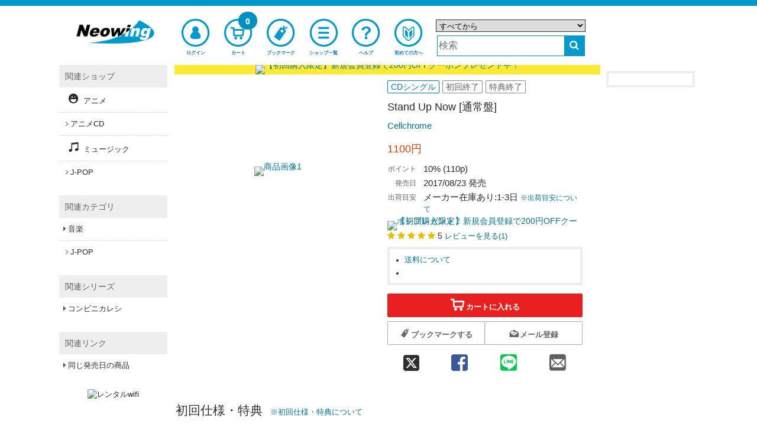

--- FILE ---
content_type: text/html;charset=UTF-8
request_url: https://www.neowing.co.jp/product/JBCZ-6062
body_size: 17988
content:
<!DOCTYPE html>
<!--[if lt IE 7]>      <html lang="ja" class="no-js lt-ie9 lt-ie8 lt-ie7" xmlns:og="http://ogp.me/ns#"> <![endif]-->
<!--[if IE 7]>         <html lang="ja" class="no-js lt-ie9 lt-ie8" xmlns:og="http://ogp.me/ns#"> <![endif]-->
<!--[if IE 8]>         <html lang="ja" class="no-js lt-ie9" xmlns:og="http://ogp.me/ns#"> <![endif]-->
<!--[if gt IE 8]><!--> <html lang="ja" class="no-js" xmlns:og="http://ogp.me/ns#"> <!--<![endif]-->
  <head>
  <meta charset="UTF-8" />
  <meta http-equiv="X-UA-Compatible" content="IE=edge,chrome=1">
  <meta http-equiv="X-UA-Compatible" content="IE=EmulateIE8; IE=EmulateIE9">
  <meta name="apple-itunes-app" content="app-id=1058710869" />
  <meta name="google-play-app" content="app-id=jp.co.neowing.shopping" />

  <link rel="shortcut icon" href="//www.neowing.co.jp/assets/img/neo_favicon.ico" type="image/vnd.microsoft.icon" />
  <link rel="apple-touch-icon-precomposed" href="//www.neowing.co.jp/assets/img/webcrip_neo.png" />

  <title>Stand Up Now [通常盤] Cellchrome CDシングル

 - Neowing</title>

    <link rel="preconnect" href="https://fonts.gstatic.com/" crossorigin>
    <link href='//fonts.googleapis.com/css2?family=Muli&family=Lato:wght@300;400&display=swap' rel='stylesheet'>

    <link rel="stylesheet" type="text/css" href="//www.neowing.co.jp/assets/bundled_neo/neo.css?231013" />
    <!--[if lt IE 9]>
    <link rel="stylesheet" type="text/css" href="//www.neowing.co.jp/assets/css/ie.css" />
    <![endif]-->

    <style type="text/css">
  .cal_list .bx-wrapper .bx-controls-direction a {
    top: 100%;
    margin-top: 0;
    height: 30px;
    width: 17px;
  }
  .cal_list .bx-wrapper .bx-prev {
    background: url(//www.neowing.co.jp/assets/lib/bxslider/images/slider-left.png);
  }
  .cal_list .bx-wrapper .bx-next {
    background: url(//www.neowing.co.jp/assets/lib/bxslider/images/slider-right.png);
  }
    </style>

    <script type="text/javascript" src="//www.neowing.co.jp/assets/bundled_neo/neo.js?241205" charset='utf-8'></script>

    <meta name="viewport" content="width=device-width,initial-scale=1,minimum-scale=1" />
    <meta name="format-detection" content="telephone=no" />


    <meta property="og:site_name" content="CD DVD グッズ 本 通販 オンラインショップ Neowing" />
    <meta property="og:type" content="article" />
    <meta property="og:url" content="https://www.neowing.co.jp/product/JBCZ-6062" />
    <meta property="og:title" content="Stand Up Now [通常盤] Cellchrome CDシングル

" />
    <meta property="og:image" content="//www.neowing.co.jp/pictures/l/11/12/JBCZ-6062.jpg" />
    <meta property="og:description" content="清涼感溢れるボーカル&amp;洗練されたサウンドで2017年ROCKシーンをリフレッシュ! 4ピースバンド&quot;Cellchrome&quot;デビュー! デビュー曲「Stand Up Now」が、注目のメディアミックス作品『コンビニカレシ』のアニメオープニングテーマに大抜擢!" />

    <meta name="description" content="清涼感溢れるボーカル&amp;洗練されたサウンドで2017年ROCKシーンをリフレッシュ! 4ピースバンド&quot;Cellchrome&quot;デビュー! デビュー曲「Stand Up Now」が、注目のメディアミックス作品『コンビニカレシ』のアニメオープニングテーマに大抜擢!" />
    <meta name="title" content="Stand Up Now [通常盤] Cellchrome CDシングル

" />
    <meta name="keywords" content="Stand Up Now,[Regular Edition],Cellchrome,Cellchrome,Cellchrome,コンビニカレシ
" />

    <meta name="twitter:card" content="summary" />
    <meta name="twitter:title" content="Stand Up Now [通常盤] Cellchrome CDシングル

" />
    <meta name="twitter:description" content="清涼感溢れるボーカル&amp;洗練されたサウンドで2017年ROCKシーンをリフレッシュ! 4ピースバンド&quot;Cellchrome&quot;デビュー! デビュー曲「Stand Up Now」が、注目のメディアミックス作品『コンビニカレシ』のアニメオープニングテーマに大抜擢!" />
    <meta name="twitter:image" content="//www.neowing.co.jp/pictures/l/11/12/JBCZ-6062.jpg" />

    <link title="ヘルプ" href="https://www.neowing.co.jp/guide/help/" rel="help" />
    <link title="" href="https://www.neowing.co.jp/products" rel="search" />

    <link rel="alternate" media="handheld" href="http://mobile.neowing.co.jp/g/product/JBCZ-6062" />

    <link href="https://www.neowing.co.jp/product/JBCZ-6062" rel="alternate" hreflang="ja-jp" />
    <link href="https://www.cdjapan.co.jp/product/JBCZ-6062" rel="alternate" hreflang="en-us" />
    <meta http-equiv="Content-Language" content="ja" />

    <link href="https://www.neowing.co.jp/product/JBCZ-6062" rel="canonical" />


    <script type="text/javascript">
      var nwapi = new neowing_api();
      var nwcar = new ProductCarousel();
      var nw_cust_info = undefined;
      var _ukwhost = 'uabizprd.ukw.jp';
      var _ukwq = [];
      var _ukwreq = function() {
        _ukwq.unshift(['_setDisplay', navigator.userAgent.match(/iPhone|Android.+Mobile/i) ? 'sp' : 'pc']);
        _ukwq.unshift(['_setRefURL',document.referrer]);
        _ukwq.unshift(['_setReqURL',location.href]);
        _ukwq.unshift(['_setClient','neowing']);
        var _ukt = document.createElement('script');
        _ukt.type = 'text/javascript';
        _ukt.async = true;
        _ukt.src = '//' + _ukwhost + '/taglog/ukwlg.js';
        var _uks = document.getElementsByTagName('script')[0];
        _uks.parentNode.insertBefore(_ukt,_uks);
      };
    </script>

    <script src="//media.algorecs.com/rrserver/js/2.1/p13n.js"></script>
    <script charset="utf-8" type="text/javascript">
      var nwrr = new RichRelevance('neo', { env : 1 });
    </script>
<script charset="utf-8" type="text/javascript">
  RR.jsonCallback = function() {
    var dt = RR.data.JSON.placements || [];

    for (i = 0; i < 2; i++) {
    if ( !dt[i] ) continue;
    var ld = $('#rrrecom' + (i + 1)).attr('data-loading') || '';
    $.ajax({
      url: '//www.neowing.co.jp/api/rr/1',
      type: 'POST',
      data: {'rcdata' : JSON.stringify(dt[i] || {}), sid : i + 1, rpp : i ? 20 : (window.innerWidth >= 1090 ? 5 : 10), lazy : ld == 'lazy' ? 1 : 0},
      timeout: 30000,
      success: function(ds) {
        if (ds && ds.length) {
          var d = ds.split( "\t" );
          if (d[0]) {
          $('#rrrecom' + d[2]).html(
            '<div id="third-menu-center' + (d[2] == 1 ? '' : d[2]) + '" class="col4 colo cal_list">' +
            '<h4 class="spec-hl">' + d[1] + '</h4>' +
            '<ul class="items item-thumb small" id="detail-recommend-item' + d[2] + '"></ul></div>' + 
            '<div class="rdum" style="height:2.2em;"></div>');
          $('#detail-recommend-item' + d[2]).append(d[0]);
          if (d[2] == 1) {
            $('#rr-side-data').append(d[0]);
            $('#rr-side-title').html(d[1]);
          }
          if ( typeof nwcar !== 'undefined' ) {
            nwcar.put_carousel('#detail-recommend-item' + d[2],{"loop":1,"callback":function(obj) { obj.load_stop = 0;$('.rdum').hide(); }});
          }
          }
        }
      },
      error:  function(req, st) {
        console.log('err:', st);
      }
    });
    }
  };
</script>
<script type="text/javascript">
(function () {
  var _cb = RR.jsonCallback;
  RR.jsonCallback = function() {
    _cb();
    DisplayNewShoppers();
    for (var key in RR.data.JSON.content) {
      if ( RR.data.JSON.content[key]['placement_name'].match(/segment/) ) {
        if ( !RR.data.JSON.content[key]['content_id'] ) continue;
        var p = RR.data.JSON.content[key]['clickthrough_URL'].split("?", 2);
        var p2 = p[1].split("&");
        var newp = [];
        for (var i in p2) {
          if (!(p2[i].match(/^ct=/))) {
            newp.push(p2[i]);
          }
        }
        var nm = RR.data.JSON.content[key]['placement_name'].split(".", 2);
        if (!nm[0] && !nm[1]) { return; }
        var name = nm[1] || nm[0] || '';
        var baseElement = document.createElement("a");
        baseElement.href = 'javascript:void(0)';
        baseElement.setAttribute('class', 'promolink');
        baseElement.setAttribute('data-url', '/campaign/' + RR.data.JSON.content[key]['content_id']);
        baseElement.setAttribute('data-log', p[0] + "?" + newp.join("&"));
        baseElement.setAttribute('style',
          'display:block;line-height:0;text-decoration:none;background-color:#fff');
        var alt_txt = RR.data.JSON.content[key]['title'] || '';
        var imgElement = document.createElement("img");
          imgElement.src = (RR.data.JSON.content[key]['asset_image_URL'] || '').replace('http:','');
          imgElement.title = alt_txt;
          imgElement.alt = alt_txt;
        baseElement.appendChild(imgElement);
        var targetdiv = document.getElementById('eg_' + name);
        if ( targetdiv ) targetdiv.appendChild(baseElement);
      }
    }
  }
}());

  function DisplayNewShoppers() {
    for (var key in RR.data.JSON.content) {
      if ( RR.data.JSON.content[key]['placement_name'].match(/newshoppers/) ) {
        var p = RR.data.JSON.content[key]['clickthrough_URL'].split("?", 2);
        var p2 = p[1].split("&");
        var newp = [];
        for (var i in p2) {
          if (!(p2[i].match(/^ct=/))) {
            newp.push(p2[i]);
          }
        }
        var linkElement = document.createElement("a");
        linkElement.href = RR.data.JSON.content[key]['raw_url'];
        linkElement.setAttribute('onclick',
          "nwrr.log_click('" + p[0] + "?" + newp.join("&") +
          "');ga('send', 'event', 'header-banner-eng-click', 'click', '" +
          RR.data.JSON.content[key]['raw_url'].replace(/'/g,'%27') + "')");
        linkElement.setAttribute('style',
          'display:block;line-height:0;text-decoration:none;background-color:#'
          + ( RR.data.JSON.content[key]['header_color'] || 'fff' ) );
        var alt_txt = RR.data.JSON.content[key]['title'] || '';
        var imgElement = document.createElement("img");
          imgElement.src = (RR.data.JSON.content[key]['asset_image_URL'] || '').replace('http:','');
          imgElement.title = alt_txt;
          imgElement.alt = alt_txt;
        linkElement.appendChild(imgElement);
        var targetdiv = document.getElementById('newshoppers');
        if ( targetdiv ) targetdiv.appendChild(linkElement);
      }
    }
  }
</script>

<!--[if IE 8]>
<style type="text/css">
.mfp-content {
  width: 60% !important;
}
.mfp-figure:after {
  width: 0px;
  height: 0px;
}
</style>
<![endif]-->
<style>
#subcart {
  position: fixed;
  display: block;
  background-color: rgb(255 255 255 / 0.75);
  border: 1px solid #999999;
  padding: .5em .3em;
  z-index: 999;
}
#subcart.subcpc {
  width: 162px;
  right: 0;
}
#subcart.subcmb {
  width: 90%;
  max-width: 640px;
  height: auto;
  bottom: 0;
  left: 50%;
  transform: translateX(-50%);
}
#subcart.subcpc button {
  font-size: .85em;
}
#subcart.subcmb button {
  font-size: 1.5em;
}
#subcart .sctprc {
  color: #E82020;
  text-align: right;
}
#subcart .buttons {
  width: 100%;
  margin: .5em 0 0 0;
}
#subcart button {
  width: 100%;
  height: 24px;
  padding: 0;
  -webkit-border-radius: 2px;
  -moz-border-radius: 2px;
  border-radius: 2px;
}
#subcart .sub-buttons {
  margin-top: .5em;
}
</style>
<style type="text/css">
#zoom-elements {
  position: absolute;
  top: 50%;
  left: 50%;
  transform: translate(-50%, -50%);
  z-index: 7777;
}
#zoom-controls {
  position: relative;
  width: 50%;
  max-width: 15em;
  display: block;
  margin: 0 auto;
  text-align: center;
  background: rgba(255, 255, 255, 0.8);
  padding: 5px;
  border-radius: 3px;
}
#zoom-controls button {
  display: inline-block;
  text-align: center;
  margin: 0 3px;
  font-size: large;
  font-weight: bold;
  width: 25%;
}
#zoom-controls button#reset-scale {
  font-weight: normal;
  text-align:center;
  width: 15%;
}
#zoom-controls button#reset-scale i {
  font-size: medium;
}
#image-container {
  position: relative;
  overflow: hidden;
}
#zoomed-image {
  position: absolute;
  top: 50%;
  left: 50%;
  transform: translate(-50%, -50%);
  transform-origin: 50% 50%;
}
button.mfp-arrow-left:before {
    border-right-color: #333;
}
button.mfp-arrow-right:before {
    border-left-color: #333;
}
</style>
<script>
$(function() {
   modal_js('production');
});
  $(function(){

  var cb = {
    done: function(total) {
      var doc;
      var url = 'https://www.neowing.co.jp/guide/intro/point';

      var coupon_price = 0;
      var next_line = 0;
      var base_price = 0;
      var next_coupon_price = 0;

      var campaign_flg = 0;
      var campaign_add_point = 0;
      var campaign_base_price = 0;
      var campaign_comment = '';
      var campaign_multipl = 1;
      if( total >= 30000 ) {
        coupon_price = ( 500 * campaign_multipl ) + campaign_add_point;
        base_price = 30000;
        next_line = 0;
        next_coupon_price = 0;
      }
      else if( total >= 20000 ) {
        coupon_price = ( 400 * campaign_multipl ) + campaign_add_point;
        next_line = 30000;
        base_price = 20000;
        next_coupon_price = ( 500 * campaign_multipl ) + campaign_add_point;
      }
      else if( total >= 10000 ) {
        coupon_price = ( 300 * campaign_multipl ) + campaign_add_point;
        next_line = 20000;
        base_price = 10000;
        next_coupon_price = ( 400 * campaign_multipl ) + campaign_add_point;
      }
      else if( total >= 5000 ) {
        coupon_price = 200 * campaign_multipl;
        next_line = 10000;
        base_price = 0;
        next_coupon_price = ( 300 * campaign_multipl ) + campaign_add_point;
      }

      var doc = '';
      doc += campaign_comment;

      if( next_line > 0 ) {
        doc += 'あと' + ( next_line - total ) + '円以上で' + next_coupon_price + '円分の<a href="' + url + '" target="_blank">ボーナスポイント</a>';
      }
      if (doc != '') {
        $('#point_msg').html(doc);
      } else {
        $('#point_msg').css({display: 'none'});
      }

      $(document).on('click', '.promolink', function(e) {
        e.preventDefault();
        var url = $(this).attr('data-url');
        var log = $(this).attr('data-log');
        if ( !url ) return;
        if ( log ) nwrr.log_click(log);
        $.get(
          url,
          function(data){
            var src = $('#modal_content', $(data)).css({
              'margin': '0 auto',
              'padding': '1em',
              'width': '80%',
              'background-color': '#ffffff'
            });
            $.magnificPopup.open({
              items: {
                src: src,
                type: 'inline'
              }
            });
          }
        );
      });
    }
  };
  nwapi.amountCart(cb);

  });

  _ukwq = [];
  _ukwq.push(['_setItem','JBCZ-6062']);
  _ukwq.push(['_sendProductLog']);
</script>
    <script>
      nwrr.func.push(function(r3c){
        r3c.addPlacementType('item_page.r01');
        r3c.addPlacementType('item_page.r02');
        r3c.addCategoryHintId('UA-01');
        var R3_ITEM = new r3_item();
        R3_ITEM.setId('JBCZ-6062');
        r3c.addPlacementType('item_page.newshoppers');
        r3c.addPlacementType('item_page.segment01');
        r3c.addPlacementType('item_page.segment02');
      });
    </script>

    <script type="text/javascript">
      $(function(){
        moment.locale('ja');
        neowing_init();

        var cb = {
          done: function(v) {
            if ( v == true ) {
              $('.js-service-name').text('会員サービス');
              $('#header .top-menu-cust>a, #header .top-menu-cust>div').append(
                '<div class="menu-badge"><i class="fa fa-check" style="color:#FFF;font-size:0.8em;"></i></div>'
              );
              var licb = {
                done: function(data) {
                  if ( data && data['result'] == 'YES' ) {
                    $('#cust-info-name').text(
                      data.name1 + ' ' + data.name2
                    );
                    $('#cust-info-point').text(data.having_point);
                    nw_cust_info = data;
                    if (!Cookies.get('__stid') && data.id) {
                      Cookies.set('__stid', data.id, {expires:3});
                    }
                    if (!Cookies.get('__sthid') && data.customer_id_hash) {
                      Cookies.set('__sthid', data.customer_id_hash, {expires:3});
                    }
                    if (!data['cookie_agreement']) {
                      var modal = new nwModal('js-modal-cookie-agreement');
                      modal.open();
                    }
                  }
                  nwrr.rich_req(data);
                  _ukw_req();
                },
                fail: function(e) {
                  if (Cookies.get('__stid')) {
                    Cookies.remove('__stid');
                  }
                  nwrr.rich_req();
                  _ukw_req();
                }
              };
              nwapi.callLoginInfo(licb);
            } else {
              nwrr.rich_req();
              _ukw_req();
            }
          },
          fail: function(e) {
            if (Cookies.get('__stid')) {
              Cookies.remove('__stid');
            }
            nwrr.rich_req();
            _ukw_req();
          }
        };
        nwapi.isLogin(cb);

        var cccb = {
          done: function(val) {
            $('.js-cart-count').text(val);
          }
        };
        nwapi.countCart(cccb);

        var nwshr = new neowing_share_button({ hashtags: 'neowing' });

        $('#js-modal-cookie-agreement-do').on('click', function(e){
          e.preventDefault();
          var $f = $(this).parent();
          $('#js-modal-cookie-agreement').hide();
          var appcb = {
            done: function(data) {
              console.log(data);
            },
            data: $f.serialize()  
          };
          nwapi.agree_cookie(appcb);
        });
      });

      function _ukw_req() {
        if ( !_ukwq.length ) return;
        if ( nw_cust_info && nw_cust_info["customer_id_hash"] ) {
          _ukwq.unshift(['_setLoginID', nw_cust_info["customer_id_hash"]]);
        }
        _ukwreq();
      }
    </script>
<script>(function(w,d,s,l,i){w[l]=w[l]||[];w[l].push({'gtm.start':
new Date().getTime(),event:'gtm.js'});var f=d.getElementsByTagName(s)[0],
j=d.createElement(s),dl=l!='dataLayer'?'&l='+l:'';j.async=true;j.src=
'https://www.googletagmanager.com/gtm.js?id='+i+dl;f.parentNode.insertBefore(j,f);
})(window,document,'script','dataLayer','GTM-PH8N5FR');</script>

    <script type="text/javascript">
      (function(i,s,o,g,r,a,m){i['GoogleAnalyticsObject']=r;i[r]=i[r]||function(){
      (i[r].q=i[r].q||[]).push(arguments)},i[r].l=1*new Date();a=s.createElement(o),
      m=s.getElementsByTagName(o)[0];a.async=1;a.src=g;m.parentNode.insertBefore(a,m)

      })(window,document,'script','//www.google-analytics.com/analytics.js','ga');
      ga('create', 'UA-216925-1', 'neowing.co.jp', {'useAmpClientId': true});
      ga('require', 'displayfeatures');
      ga('require', 'linkid', 'linkid.js');
      ga('require', 'ecommerce', 'ecommerce.js');
      ga('send', 'pageview');

      if (document.referrer.match(/google\.(com|co\.jp)/gi) && document.referrer.match(/cd/gi)) {
        var myString = document.referrer;
        var r        = myString.match(/cd=(.*?)&/);
        var rank     = parseInt(r[1]);
        var kw       = myString.match(/q=(.*?)&/);
        if (kw[1].length > 0) {
          var keyWord  = decodeURI(kw[1]);
        } else {
          keyWord = "(not provided)";
        }
        var p        = document.location.pathname;
        ga('send', 'event', 'RankTracker', keyWord, p, rank, true);
      }

      $(function() {
         var self_host = new URI(location.href).host();
         $("a").on('click', function(e) {
            var ev_category = $(this).attr('data-ga-event');
            var href = $(this).attr('href');
            var url = new URI(href);
            var host = url.host();
            if( host.length > 0 && self_host == host ) {
                href = url.path();
                if( url.query() ) {
                   href = href + '?' + url.query();
                }
            }
            if( ev_category ) {
              ga('send', 'event', ev_category, 'click', href);
            }
            if (href != '#') {
              ga('send', 'event', 'linkclick', 'click', href);
            }
         });
         $("button:submit").click(function(e) {
             var ev_name = $(this).attr('data-ga-event');
            if ( ev_name ) {
              ga('send', 'event', 'submit', ev_name);
            }
         });
      });
    </script>
  </head>
  <body>
  <!--[if lt IE 7]>
      <p class="chromeframe">You are using an <strong>outdated</strong> browser. Please <a href="https://browsehappy.com/">upgrade your browser</a> or <a href="https://www.google.com/chromeframe/?redirect=true">activate Google Chrome Frame</a> to improve your experience.</p>
  <![endif]-->
  <script type="text/javascript">
    $.smartbanner({
      title: 'Neowingアプリ',
      author: 'Neowing',
      price: '無料',
      appStoreLanguage: 'jp',
      inGooglePlay: 'In Google Play',
      url: null,
      button: '表示',
      daysHidden: 30,
      daysReminder: 90,
    });
  </script>
<noscript><iframe src="https://www.googletagmanager.com/ns.html?id=GTM-PH8N5FR"
height="0" width="0" style="display:none;visibility:hidden"></iframe></noscript>
  <div id="wrap">
<div id="header-wrap">
  <header id="header" class="">

    <div class="wide-header">
      <div class="header-top">
        <div class="logo">
          <a href="https://www.neowing.co.jp/" rel="home"><img src="//www.neowing.co.jp/assets/img/logo_neo.png" alt="Neowing(ネオ・ウィング)" /></a>
        </div>
      </div>

      <nav class="header-nav">
        <ul class="top-menu">
          <li class="top-menu-cust">
            <a href="https://www.neowing.co.jp/z/my/" class="open-customer-service" style="position:relative;" data-ga-event="header-login">
              <i class="icon-nw-kaiin-02"></i>
              <span class="js-service-name">ログイン</span>
            </a>
          </li>
          <li class="top-menu-cart">
            <a href="https://www.neowing.co.jp/z/shopping_cart/" style="position:relative;" data-ga-event="header-cart">
              <i class="icon-nw-cart-02"></i>
              <span>カート</span>
              <div class="menu-badge js-cart-count">0</div>
            </a>
          </li>
          <li class="top-menu-clip">
            <a href="https://www.neowing.co.jp/z/my/list/items/" data-ga-event="header-bookmark">
              <i class="icon-nw-bookmark-02-1"></i>
              <span>ブックマーク</span>
            </a>
          </li>
          <li class="top-menu-shop">
            <a href="https://www.neowing.co.jp/shop/" data-ga-event="header-shoplist">
              <i class="icon-nw-list"></i>
              <span>ショップ一覧</span>
            </a>
          </li>
          <li class="top-menu-help">
            <a href="https://www.neowing.co.jp/guide/help/" data-ga-event="header-help">
              <i class="icon-nw-biginner"></i>
              <span>ヘルプ</span>
            </a>
          </li>
          <li class="top-menu-begin">
            <a href="https://www.neowing.co.jp/guide/intro/" data-ga-event="header-guide">
              <i class="icon-nw-biginner-00"></i>
              <span>初めての方へ</span>
            </a>
          </li>
        </ul>
      </nav>

      <div class="header-search" role="search">
        <form action="https://www.neowing.co.jp/searchuni" mehtod="get" id="suggester">
          <div class="hrow">
            <select name="term.media_format" id="ussel" class="qtype">
              <option value="" selected>すべてから</option>
              <option value="person_series">アーティスト/シリーズリスト</option>
              <option value="CMS">特集</option>
              <option value="cd">すべてのCD</option>
              <option value="cdnomaxi">CDアルバム</option>
              <option value="cdmaxi">CDシングル</option>
              <option value="vinyl">アナログ盤</option>
              <option value="video">すべての映像</option>
              <option value="DVD">DVD</option>
              <option value="bluray">Blu-ray</option>
              <option value="GOODS">グッズ/雑貨</option>
              <option value="game">ゲーム</option>
              <option value="BOOK">本/雑誌</option>
              <option value="APPAREL">アパレル</option>
            </select>
          </div>
          <div class="hrow">
            <div class="hcol sc_inp"><input type="text" name="q" value="" class="q" placeholder="検索" id="unsch" /></div>
            <div class="hcol sc_btn"><button type="submit" class="search-button" aria-label="検索する"><i class="fa fa-search"></i></button></div>
          </div>
        </form>
      </div>
<script>
  $(function() {
    let domain = document.domain;
    var options = {
        site: 'neowing',
        url: 'https://s3bizprd.ukw.jp/qsuggest/v1d/neowing/',
        develop: 0,
        params: {
          dr_category: 2,
          dr_shop: 1,
          dr_brand: 1,
          dr_productname: 2,
          mr_category: 1,
          mr_brand: 1,
          rows: 10,
          history: 'on'
        },
        delay: 300
    };
    var uobj = $('#unsch').unSuggest(options);
    var uobj2 = $('#unsch2').unSuggest(options);
  });
</script>
    </div>

    <div id="window-customer-service">
      <div class="window-customer-service-on">
        <div class="cust-info">
          <div>
            <b id="cust-info-name"></b>さん こんにちは
          </div>
          <div>
            Neowingポイント <b class="font-red"><b id="cust-info-point"></b>pt</b>
          </div>
        </div>

        <ul class="customer-service-menu">
          <li>
            <a href="https://www.neowing.co.jp/z/my/order/">
              <i class="icon-nw-rireki"></i>
              <span>注文履歴</span>
            </a>
          </li>
          <li>
            <a href="https://www.neowing.co.jp/z/my/account/">
              <i class="icon-nw-kaiin"></i>
              <span>アカウント情報</span>
            </a>
          </li>
          <li>
            <a href="https://www.neowing.co.jp/z/my/account/point/">
              <i class="icon-nw-point"></i>
              <span>ポイント</span>
            </a>
          </li>
          <li>
            <a href="https://www.neowing.co.jp/z/my/mail/">
              <i class="icon-nw-mail-02-1"></i>
              <span>メール設定</span>
            </a>
          </li>
        </ul>

        <div class="customer-service-my-top">
          <a href="https://www.neowing.co.jp/z/my/">会員サービスTOPへ</a>
        </div>

        <form action="https://www.neowing.co.jp/z/logout" method="post" class="customer-service-logout">
          <input type="hidden" name="next" value="/product/JBCZ-6062" />
          <button type="submit" class="btn blue">ログアウト</button>
        </form>
      </div>
      <a href="#" class="wc-close"></a>
    </div>

    <div class="small-header">
      <div class="header-pannel">
        <div class="logo">
          <a href="https://www.neowing.co.jp/" rel="home"><img src="//www.neowing.co.jp/assets/img/logo_neo.png" alt="Neowing(ネオ・ウィング)" /></a>
        </div>
        <div class="header-pannel-menu">
          <a href="https://www.neowing.co.jp/guide/intro/">
            <i class="icon-nw-biginer"></i>
            <span>初めての方へ</span>
          </a>
        </div>
        <div class="header-pannel-menu">
          <a href="https://www.neowing.co.jp/guide/help/">
            <i class="fa fa-question"></i>
            <span>ヘルプ</span>
          </a>
        </div>
      </div>
    </div>

    <div id="sp-menu">
      <ul class="bottom-menu">
        <li class="top-menu-cust">
          <div class="open-customer-service" style="position:relative;">
            <i class="icon-nw-kaiin"></i>
            <span class="js-service-name">ログイン</span>
          </div>
        </li>
        <li class="">
          <a href="https://www.neowing.co.jp/z/shopping_cart/" style="position:relative;">
            <i class="icon-nw-cart"></i>
            <span>カート</span>
            <div class="menu-badge js-cart-count">0</div>
          </a>
        </li>
        <li class="">
          <a href="https://www.neowing.co.jp/z/my/list/items/">
            <i class="icon-nw-bookmark-01"></i>
            <span>ブックマーク</span>
          </a>
        </li>
        <li class="">
          <a href="https://www.neowing.co.jp/shop/">
            <i class="fa fa-bars"></i>
            <span>ショップ一覧</span>
          </a>
        </li>
        <li class="">
          <div class="js-sp-open-search">
            <i class="fa fa-search"></i>
            <span>商品検索</span>
          </div>
        </li>
      </ul>
    </div>
  </header>
</div>
<div itemscope itemtype="http://schema.org/Product">
<div id="container">
  <section id="content">
    <div class="content_header" id="newshoppers"></div>

<div class="row sdw">
  <div class="col2 colo">
    <div id="recs-sp-msg-container">
    <ul id="prod-thumb" class="prod-thumb js-gallery2">
      <li>
        <div class="product_large_thumb">
          <a href="//www.neowing.co.jp/pictures/l/11/12/JBCZ-6062.jpg?v=1"><img src="//www.neowing.co.jp/pictures/l/11/12/JBCZ-6062.jpg?v=1" itemprop="image" alt="商品画像1" /></a>
        </div>
      </li>
    </ul>
<div id="zoom-elements" style="display:none;">
  <div id="zoom-controls">
    <button id="zoom-in" type="button">+</button>
    <button id="reset-scale" type="button"><i class="fa fa-repeat"></i></button>
    <button id="zoom-out" type="button">-</button>
  </div>
  <div id="image-container">
    <img id="zoomed-image" src="" alt="拡大画像">
  </div>
</div>
    </div>


  </div>

  <div class="col2">
    <div class="product_info">
      <span class="label blue media">CDシングル
</span>
      <span class="label">初回終了</span>

      <span class="label">特典終了</span>


      <h1><span itemprop="name">Stand Up Now [通常盤]</span></h1>
      <h3 class="person"><a href="https://www.neowing.co.jp/person/700786521">Cellchrome</a></h3>

      <div itemprop="offers" itemscope itemtype="http://schema.org/Offer">
        <meta itemprop="url" content="https://www.neowing.co.jp/product/JBCZ-6062" />
      <div id="pl_JBCZ-6062" class="price-info">
        <div class="price"> <meta itemprop="priceCurrency" content="JPY" />
    <span itemprop="price" content="1100" class="price-jp-yen">1100円</span>
</div>
      </div>

      </div>

      <table class="basic-info">
        <tr class="point">
          <th class="point-label">ポイント</th>
          <td class="point-num">10% (110p)
          </td>
        </tr>
        <tr>
          <th>発売日</th>
          <td><span itemprop="releaseDate">2017/08/23 発売</span>
</td>
        </tr>
        <tr>
          <th>出荷目安</th>
          <td>  メーカー在庫あり:1-3日
 <a href="https://www.neowing.co.jp/guide/help/delivery/ship_date" id="send-status-popup" style="font-size:0.8em;" target="_blank">※出荷目安について</a><br></td>
        </tr>

      </table>

      <div class="detail-notice">
      </div>

      <div id="eg_segment01" style="margin-top:.5em;" onclick=""></div>


      <div class="rating neo" itemprop="aggregateRating" itemscope itemtype="http://schema.org/AggregateRating">
        <span class="rating-star">
          <i class="fa fa-star"></i>
          <i class="fa fa-star"></i>
          <i class="fa fa-star"></i>
          <i class="fa fa-star"></i>
          <i class="fa fa-star"></i>
          <span class="average" itemprop="ratingValue">5</span>
        </span>
        <a class="see" href="#customer-review">レビューを見る(<span class="count" itemprop="ratingCount">1</span>)</a>
      </div>




      <div class="detail-info">
        <ul>
          <li><a href="https://www.neowing.co.jp/guide/help/delivery/shipping" data-ga-event="detail-shipping" target="_blank">送料について</a></li>
          <li id="point_msg"></li>
        </ul>
      </div>

      <div id="eg_segment02" onclick=""></div>

      <div class="buttons ec-button" id="js-scroll-fix" data-title="Stand Up Now [通常盤] Cellchrome CD">
        <form action="https://www.neowing.co.jp/z/shopping_cart/" method="post" class="cart-form js-add-cart">
          <input type="hidden" name="prodkey" value="JBCZ-6062" />
          <button type="submit" class="btn small red">
            <i class="icon-nw-cart"></i>
            <span>カートに入れる</span>
          </button>
        </form>

        <div class="sub-buttons" data-title="Stand Up Now [通常盤] Cellchrome CD">
          <form action="" method="post" class="clip-form js-add-clip">
            <input type="hidden" name="prodkey" value="JBCZ-6062" />
            <button type="submit" class="btn small white">
              <i class="icon-nw-bookmark-01"></i>
              <span>ブックマークする</span>
            </button>
          </form>
          <form action="" class="mail-form js-add-mail" id="mail_reg">
            <button type="submit" class="btn small white" style="border-left: 1px solid #EEE;">
              <i class="icon-nw-mail-02"></i>
              <span>メール登録</span>
            </button>
          </form>
        </div>
      </div>

    <div class="share-buttons">
      <a class="x js-share-twitter" href="" aria-label="twitter 共有"><i class="icon-2x icon-nw-x" style="font-size:1.1em;vertical-align:bottom;"></i></a>
      <a class="facebook js-share-facebook" href="" aria-label="facebook 共有"><i class="icon-2x icon-nw-facebook"></i></a>
      <a class="line js-share-line" href="" aria-label="line 共有"><i class="icon-2x icon-nw-LINE"></i></a>
      <a class="mail js-share-mail" href="" aria-label="mail 共有"><i class="icon-2x icon-nw-mail"></i></a>
    </div>

    </div>
  </div>
</div>

<div class="row sdw">
  <h3 class="spec-hl" style="display:inline-block;margin:2px">初回仕様・特典</h3>
  <span style="padding-left:.5em;display:inline-block;font-size:small"><a href="https://www.neowing.co.jp/guide/help/order/external_bonus" target="_blank">※初回仕様・特典について</a></span>
  <div class="col4">
  <table class="prod-spec">
    <tr>
      <th style="width:8em;">初回仕様</th>
      <td>
        <s>特典DVD(「Stand Up Now」MUSIC VIDEO&amp;メイキング収録)付き、スリーブケース仕様</s>
        <span class="label">終了</span>
      </td>
    </tr>

      <tr>
        <th style="width:8em;">外付け特典</th>
        <td>
            <s>L判ブロマイド (Cellchrome絵柄) (Neowingオリジナル特典)</s>
            <span class="label">終了</span>
            <br />
        </td>
      </tr>
  </table>

     <div class="add-image"><a href="//www.neowing.co.jp/pictures/l/11/12/JBCZ-6062_EX1.jpg?v=1" class="js-popup-image"><img src="//www.neowing.co.jp/pictures/m/11/12/JBCZ-6062_EX1.jpg?v=1" alt="特典画像サンプル1" /></a></div>
   </div>
</div>

<div class="row sdw">
  <h3 class="spec-hl">同じタイトルの商品</h3>
  <div class="col4 colo">
    <ul id="title_group" class="item-thumb small no-button no-spec nobutton">
        <li class="item" itemscope itemtype="http://schema.org/Offer">
    <a class="item-wrap" href="https://www.neowing.co.jp/product/JBCZ-6063" itemprop="url" data-ga-event="item_same_title">
              <div class="thumbnail">
        <span>      <img src="//www.neowing.co.jp/pictures/s/11/13/JBCZ-6063.jpg?v=1" itemprop="image" alt="" />
</span>
        </div>

            <div class="item-header">

        <div class="title">
          <span class="label blue media">CDシングル</span>
          <span class="title-text" itemprop="name">Stand Up Now [CD+DVD/コンビニカレシ盤]</span>
        </div>
        <i class="artist">Cellchrome</i>
      </div>

      <div class="item-body">
        <div class="spec">
          <div class="price">
             <meta itemprop="priceCurrency" content="JPY" />
    <span itemprop="price" content="1650" class="price-jp-yen">1650円</span>

          </div>

          <ul class="spec-list">
             <li class="rel">
               <span>2017/08/23 発売</span>

             </li>
             <li>
              &nbsp;
             </li>
             <li class="status">
                 メーカー在庫あり:1-3日

             </li>
          </ul>

          <div class="special">
          </div>
        </div>
      </div>

    </a>
    <div class="item-wrap prodbutton" style="padding:0 0 10px;">
  <div class="item-body">
    <div style="height:2.9em;">
    <div class="buttons" data-title="Stand Up Now [CD+DVD/コンビニカレシ盤] Cellchrome CD">
      <form action="https://www.neowing.co.jp/z/shopping_cart/" method="post" class="cart-form js-add-cart">
        <input type="hidden" name="prodkey" value="JBCZ-6063" />
        <button type="submit" class="btn small red" title="カートに入れる">
          <i class="icon-nw-cart"></i>
        </button>
      </form>
      <form action="https://www.neowing.co.jp/z/shopping_cart/" method="post" class="clip-form js-add-clip">
        <input type="hidden" name="prodkey" value="JBCZ-6063" />
        <button type="submit" class="btn small white" title="ブックマークする">
          <i class="icon-nw-bookmark-01"></i>
        </button>
      </form>
    </div>
    </div>
  </div>
</div>

    </li>

    </ul>
  </div>
</div>


<div class="row sdw" id="rrrecom1"></div>

<div class="row sdw">
  <h3 class="spec-hl">仕様</h3>
  <div class="col2">
    <table class="prod-spec">
      <tr><th>商品番号</th><td>JBCZ-6062</td></tr>
      <tr>
        <th>JAN/ISBN</th>
        <td><span itemprop="gtin13" content="4560109085040">4560109085040</span></td></tr>
      <tr>
        <th>メディア</th>
        <td>
          CD
        </td>
      </tr>


    </table>
  </div>


  <div class="col2">
    <table class="prod-spec">
    <tr>
      <th>収録時間</th>
      <td>
        6分
      </td>
    </tr>
    </table>
  </div>

  <div class="col4">

  </div>
</div>


<div class="row sdw">
  <h3 class="spec-hl">
アーティスト/キャスト
  </h3>
  <div class="col4">
  <ul class="word-list">
    <li>
    <a href="https://www.neowing.co.jp/person/700786521" class="person-name"><i>Cellchrome</i></a>
    </li>
  </ul>
  </div>
</div>

<div class="row sdw">
  <h3 class="spec-hl">商品説明</h3>
  <div class="col4">
  <div class="description" itemprop="description">
  清涼感溢れるボーカル&amp;洗練されたサウンドで2017年ROCKシーンをリフレッシュ! 4ピースバンド&quot;Cellchrome&quot;デビュー! デビュー曲「Stand Up Now」が、注目のメディアミックス作品『コンビニカレシ』のアニメオープニングテーマに大抜擢!
  </div>


  </div>
</div>




<div class="row sdw">
  <div class="col4">
  <h3 class="spec-hl">関連記事</h3>
  <ul class="list-thumb js-article-list" data-param="term.dir=content%2Fcampaign%2Ccontent%2Ffeature%2Ccontent%2Finterview%2Ccontent%2Ftokuten&term.tags=%23JBCZ-6062%2C%24UA%2C%24UA-01%2C%25series_id%3A4951%2C%25list_id%3Aconvenikare%2C%25list_id%3Aspringsale1803%2C%25list_id%3Awith_extra_bonus%2C%25person_code%3A700786521&rpp=5"></ul>
  </div>
</div>

<div class="row sdw">
  <h3 class="spec-hl">収録内容</h3>

  <div class="col4 colo">
  


    <table class="tracklist">
      <tr>
        <td class="track-no">1</td>
        <td class="track-title">Stand Up Now </td>
      </tr>
      <tr>
        <td class="track-no">2</td>
        <td class="track-title">120% ～BOOM BOOM SUMMER～ </td>
      </tr>
    </table>

  </div>
</div>

<div class="row sdw" id="rrrecom2"></div>

<div class="row sdw">
  <div class="col4 colo">
  <h4 class="spec-hl">コンビニカレシ関連商品</h4>
  <ul class="item-thumb small js-item-list" data-param="term.series_id=4951&rpp=5&order=popular&term.prodkey=-JBCZ-6062&noid=1&cc=1"></ul>
  <div class="seemore">
    <a href="https://www.neowing.co.jp/series/4951" class="seemore">一覧を見る</a>
  </div>
  </div>
</div>

<div class="row sdw">
  <div class="col4 colo">
  <h4 class="spec-hl">Cellchrome関連商品</h4>
  <ul class="item-thumb small js-item-list" data-param="term.person_code=700786521&rpp=5&order=popular&term.prodkey=-JBCZ-6062&noid=1&cc=2"></ul>
  <div class="seemore">
    <a href="https://www.neowing.co.jp/person/700786521" class="seemore">一覧を見る</a>
  </div>
  </div>
</div>

<div class="row sdw" id="customer-review">
  <div class="col4">
  <h4 class="hl">カスタマーレビュー</h4>
    <div>
      <a href="https://www.neowing.co.jp/product/JBCZ-6062/write_review" class="write-review btn blue"><i class="fa fa-pencil-square-o"></i> レビューを書く</a>
    </div>
    <div style="margin:.5em 0 1em 0;"><a href="https://www.neowing.co.jp/campaign/review_camp">※レビューを書いてポイントゲット!</a></div>

      <article class="preview" itemprop="review" itemscope itemtype="http://schema.org/Review">
    <header>
      <span class="summary" itemprop="name">聴いて！</span>
      <span class="rating-star">
        <i class="fa fa-star"></i>
        <i class="fa fa-star"></i>
        <i class="fa fa-star"></i>
        <i class="fa fa-star"></i>
        <i class="fa fa-star"></i>
      </span>
      <span itemprop="reviewRating" itemscope itemtype="http://schema.org/Rating"><span class="rating" itemprop="ratingValue">5</span></span>
    </header>

    <p class="description" itemprop="reviewBody" style="word-wrap:break-word;white-space:pre-wrap;">とにかく、Cellchromeを聴いてほしい！
2018年1月～名探偵コナンのOPを担当しているので、セルクロの知名度はある程度は上がったとは思う。
そんな今だからこそ、デビュー曲の「Stand Up Now」と2ndシングルの「Don&#39;t Let Me Down」を聴いてほしい。
表題曲はバンドメンバーの作曲ではないが、キャッチーな楽曲、爽やかな歌声が病み付きになること間違いなし。
ゴリゴリのRockではないので、耳に馴染みやすいサウンドは、聴く場面を選ばない。</p>

    <div class="rev_ref"><span><input type="button" class="btn small white" data-pk="JBCZ-6062" data-seq="1" style="color:#666;font-size:.7em;border-radius:4px;" value="参考になった"></span><span style="margin-left:.6em;padding:0 .3em;"></span></div>

    <footer>
      <span itemprop="datePublished" content="2018-01-27" datetime="2018-01-27" style="padding-right:.5em;">2018/01/27</span>
      <span itemprop="author" itemscope itemtype="http://schema.org/Person"><span itemprop="name"><a href="https://www.neowing.co.jp/product/review/?pk=JBCZ-6062&amp;m=1&amp;s=1">[KP]</a></span></span>
    </footer>
  </article>

  </div>
</div>

<div class="row sdw">
  <div class="col4">
  <ul class="small-breadcrumb" style="margin:0;padding:2px;">
    <li><a href="https://www.neowing.co.jp/">Neowing</a></li>
    <li>
      <i class="icon-nw-anime"></i>
      <a href="https://www.neowing.co.jp/products?term.shop=anime">アニメ</a>
    </li>
    <li>
      <i class="icon-nw-anime/animecd"></i>
      <a href="https://www.neowing.co.jp/products?term.shop=anime%2Fanimecd">アニメCD</a>
    </li>
  </ul>
  <ul class="small-breadcrumb" style="margin:0;padding:2px;">
    <li><a href="https://www.neowing.co.jp/">Neowing</a></li>
    <li>
      <i class="icon-nw-music"></i>
      <a href="https://www.neowing.co.jp/products?term.shop=music">ミュージック</a>
    </li>
    <li>
      <i class="icon-nw-music/j-pop"></i>
      <a href="https://www.neowing.co.jp/products?term.shop=music%2Fj-pop">J-POP</a>
    </li>
  </ul>
  </div>
</div>

<div id="js-modal-add-cart" class="nw-modal">
  <div class="nw-modal-wrap">
    <div id="nw-cart-modal" class="nw-modal-body js-modal-add-cart-close">
      <h3></h3>
      <p class="nw-modal-msg"><img src="//www.neowing.co.jp/assets/img/ajax-loader.gif" /></p>
    </div>
    <div class="nw-modal-footer">
      <a href="https://www.neowing.co.jp/z/shopping_cart/" class="btn red nw-modal-cart">カートへ進む</a>
    </div>
    <div id="add_to_cart_page_r01" class="nw-modal-middle"></div>
    <a href="#" class="nw-modal-close" title="閉じる"></a>
  </div>
  <span class="js-dialogue-closer">close</span>
</div>


<div id="js-modal-clip" class="nw-modal">
  <div class="nw-modal-wrap">
    <div class="nw-modal-symbol js-modal-clip-close">
      <i class="icon-nw-bookmark-02-1"></i>
    </div>
    <div class="nw-modal-body">
      <h3 class="js-modal-clip-close"></h3>
      <p class="nw-modal-msg"><img src="//www.neowing.co.jp/assets/img/ajax-loader.gif" /></p>
    </div>
    <div class="nw-modal-footer">
      <a href="https://www.neowing.co.jp/z/my/list/items/" class="btn red">ブックマーク一覧を見る</a>
    </div>
    <a href="#" class="nw-modal-close" title="閉じる"></a>
  </div>
  <span class="js-dialogue-closer">close</span>
</div>

<div id="js-modal-add-cart2" class="nw-bar">
  <div class="nw-modal-wrap">
    <div class="nw-modal-body js-modal-add-cart2-close">
      <h3></h3>
      <p class="nw-modal-msg"><img src="//www.neowing.co.jp/assets/img/ajax-loader.gif" /></p>
    </div>
    <div class="nw-modal-footer">
      <a href="https://www.neowing.co.jp/z/shopping_cart/" class="btn red nw-modal-cart">カートへ進む</a>
    </div>
    <a href="#" class="nw-modal-close" title="閉じる"></a>
  </div>
  <span class="js-dialogue-closer">close</span>
</div>

<div id="js-modal-nice" class="nw-modal" style="font-size:109%">
  <div class="nw-modal-wrap">
  <div class="nw-modal-body"></div>
  <div class="nw-modal-footer">
    <p class="font-red">ログインの必要があります <a href="https://www.neowing.co.jp/z/login/precious?next=%2Fproduct%2FJBCZ-6062" class="btn blue"><span style="font-size:130%">ログインする</span></a></p>
  </div>
  <a href="#" class="nw-modal-close" title="close"></a>
  </div>
  <span class="js-dialogue-closer">閉じる</span>
</div>

<div id="js-modal-mail" class="nw-modal">
  <div class="nw-modal-wrap">
    <div class="nw-modal-symbol js-modal-mail-close">
      <i class="icon-nw-mail-02"></i>
    </div>
    <div class="nw-modal-body">
      <h4 style="color:#FFF;">
        メール登録で関連商品の先行予約や最新情報が受信できます
      </h4>
      <ul class="mymail-list">
        <li>
          <span>Cellchrome</span>
          <a href="#" data-code="700786521" class="btn blue js-add-artist-mail-do">
          登録
          </a>
        </li>
        <li>
          <span>コンビニカレシ</span>
          <a href="#" data-code="4951" class="btn blue js-add-series-mail-do">
            登録
          </a>
        </li>
      </ul>

      <p class="nw-modal-msg"></p>
    </div>
    <div class="nw-modal-footer">
      <a href="https://www.neowing.co.jp/z/my/mail/" class="btn red"><i class="fa fa-arrow-circle-right"></i>メール設定画面を見る</a>
    </div>
    <a href="#" class="nw-modal-close" title="閉じる"></a>
  </div>
  <span class="js-dialogue-closer">close</span>
</div>

<div id="subcart" style="display:none;">
<div class="sctttl">Stand Up Now [通常盤]</div>
<div class="sctprc">1100円</div>
</div>

<script>
$(function(){
  var ck = nwrr.GetCookies()
  var uid = (nw_cust_info && nw_cust_info.id) ? nw_cust_info.id : (ck['__stid'] || '');
  if (uid) {
    var p = {
      site: "neo",
      url: "2",
      uid: uid,
      id: "JBCZ-6062"
    };
    $.get('/api/rr', p);
  }

var ispc = window.innerWidth >= 960 && !is_mobile() ? 1 : 0;
$('#subcart').attr('class', ispc ? 'subcpc' : 'subcmb');
let cln = $('#js-scroll-fix').clone(true).attr('id','subcart2');
cln.find('#mail_reg').remove();
cln.appendTo('#subcart');

var flg = 0;
$(window).scroll(function () {
  let scr = $(this).scrollTop();
  let btm = $(document).height() - $(window).height() - 100;
  if ( ispc ) {
    if ( scr > 1000 && scr < btm ) {
      if ( !flg ) {
        let yp = ($(window).height() - $('#subcart').height()) >> 1;
        if ( yp >= 0 ) {
          $('#subcart').css('bottom',yp + 'px');
          $('#subcart').fadeIn(60);
          flg = 1;
        }
      }
    } else {
      if ( flg ) {
        $('#subcart').fadeOut(120);
        flg = 0;
      }
    }
  } else {
    if ( scr > 1200 && scr < btm ) {
      if ( !flg ) {
        $('#subcart').fadeIn(60);
        flg = 1;
      }
    } else {
      if ( flg ) {
        $('#subcart').fadeOut(120);
        flg = 0;
      }
    }
  }
});

});
</script>
    <div class="row sdw">
      <h2 class="hl">最近チェックした商品</h2>
      <div style="padding:0 1em .5em"><a href="#" class="js-item-recent-clear" onclick="return false">履歴を削除する</a></div>
      <div class="col4 colo item-list-recent">
    <ul class="items item-thumb small js-item-list-recent" data-loading="lazy"></ul>
        <div class="seemore" style="display:none;"><a href="https://www.neowing.co.jp/product/recent/">すべて見る</a></div>
      </div>
    </div>
  </section><!-- .content -->

  <nav id="menu">
  <div class="menu-container">

  <div class="submenu">
    <h3>関連ショップ</h3>
    <ul class="list-tree">
      <li class="plain">
        <a href="https://www.neowing.co.jp/anime/">
          <i class="icon-nw-anime"></i>
          アニメ
        </a>
      </li>

      <li class="child1">
        <a href="https://www.neowing.co.jp/anime/animecd/">
          アニメCD
        </a>
      </li>
      <li class="plain">
        <a href="https://www.neowing.co.jp/music/">
          <i class="icon-nw-music"></i>
          ミュージック
        </a>
      </li>

      <li class="child1">
        <a href="https://www.neowing.co.jp/music/j-pop/">
          J-POP
        </a>
      </li>
    </ul>
  </div>

  <div class="submenu">
    <h3>関連カテゴリ</h3>
    <ul class="list-tree" itemscope itemtype="http://schema.org/BreadcrumbList">
      <li class="child0"><a><span>音楽</span></a></li>
      <li class="child1" itemprop="itemListElement" itemscope itemtype="http://schema.org/ListItem">
        <a href="https://www.neowing.co.jp/products?term.cat_id=UA-01" itemprop="item"><span itemprop="name">J-POP</span></a>
        <meta itemprop="position" content="1" />
      </li>
    </ul>
  </div>

  <div class="submenu">
    <h3>関連シリーズ</h3>
    <ul>
      <li><a href="https://www.neowing.co.jp/series/4951">コンビニカレシ</a></li>
    </ul>
  </div>

  <div class="submenu">
    <h3>関連リンク</h3>
    <ul>
       <li><a href="https://www.neowing.co.jp/products?range.rel=2017%2F08%2F23%2C2017%2F08%2F23" class="next">同じ発売日の商品</a></li>

    </ul>
  </div>

  <div class="submenu" style="text-align:center;">
    <ul class="banner">
      <li style="padding:0"><a href="https://rental.cdjapan.co.jp/index_ja_jpy_7-24.html" data-ga-event="dtl_emist"><img src="https://www.neowing.co.jp/pictures/cms/d/banner-wifi.png" alt="レンタルwifi"></a></li>
    </ul>
  </div>


  </div>
  </nav><!-- #menu -->

  <aside id="third-menu">
    <div class="third-menu-wraper">
    <h5 style="font-size:0.75rem;font-weight:bold;" id="rr-side-title"></h5>
    <ul class="item-thumb x-small" id="rr-side-data"></ul>
    </div>
  </aside>

  <nav class="js-menu" style="display:none">
    <ul class="side-menu">
          <li>
            <h3 class="shop-menu-title">
              <i class="icon-nw-music"></i>
              <a href="https://www.neowing.co.jp/music/"><span>ミュージック</span></a>
            </h3>
          </li>
          <li>
            <h3 class="shop-menu-title">
              <i class="icon-nw-idols"></i>
              <a href="https://www.neowing.co.jp/idols/"><span>アイドル</span></a>
            </h3>
          </li>
          <li>
            <h3 class="shop-menu-title">
              <i class="icon-nw-books"></i>
              <a href="https://www.neowing.co.jp/books/"><span>本・雑誌・コミック</span></a>
            </h3>
          </li>
          <li>
            <h3 class="shop-menu-title">
              <i class="icon-nw-anime"></i>
              <a href="https://www.neowing.co.jp/anime/"><span>アニメ</span></a>
            </h3>
          </li>
          <li>
            <h3 class="shop-menu-title">
              <i class="icon-nw-figures"></i>
              <a href="https://www.neowing.co.jp/figures/"><span>フィギュア・キャラ・ホビー</span></a>
            </h3>
          </li>
          <li>
            <h3 class="shop-menu-title">
              <i class="icon-nw-toys"></i>
              <a href="https://www.neowing.co.jp/toys/"><span>おもちゃ・キッズ</span></a>
            </h3>
          </li>
          <li>
            <h3 class="shop-menu-title">
              <i class="icon-nw-games"></i>
              <a href="https://www.neowing.co.jp/games/"><span>ゲーム</span></a>
            </h3>
          </li>
          <li>
            <h3 class="shop-menu-title">
              <i class="icon-nw-movie-tv"></i>
              <a href="https://www.neowing.co.jp/movie-tv/"><span>映画・TV</span></a>
            </h3>
          </li>
          <li>
            <h3 class="shop-menu-title">
              <i class="icon-nw-tokusatsu"></i>
              <a href="https://www.neowing.co.jp/tokusatsu/"><span>特撮・戦隊</span></a>
            </h3>
          </li>
          <li>
            <h3 class="shop-menu-title">
              <i class="icon-nw-g-idol"></i>
              <a href="https://www.neowing.co.jp/g-idol/"><span>グラビアアイドル</span></a>
            </h3>
          </li>
          <li>
            <h3 class="shop-menu-title">
              <i class="icon-nw-comedy"></i>
              <a href="https://www.neowing.co.jp/comedy/"><span>お笑い・バラエティ</span></a>
            </h3>
          </li>
          <li>
            <h3 class="shop-menu-title">
              <i class="icon-nw-shobby"></i>
              <a href="https://www.neowing.co.jp/shobby/"><span>趣味教養・ホビー</span></a>
            </h3>
          </li>
          <li>
            <h3 class="shop-menu-title">
              <i class="icon-nw-sports"></i>
              <a href="https://www.neowing.co.jp/sports/"><span>スポーツ</span></a>
            </h3>
          </li>
          <li>
            <h3 class="shop-menu-title">
              <i class="icon-nw-lifestyle"></i>
              <a href="https://www.neowing.co.jp/lifestyle/"><span>ライフスタイル</span></a>
            </h3>
          </li>
          <li>
            <h3 class="shop-menu-title">
              <i class="icon-nw-apparel"></i>
              <a href="https://www.neowing.co.jp/apparel/"><span>アパレル</span></a>
            </h3>
          </li>
          <li>
            <h3 class="shop-menu-title">
              <i class="icon-nw-gadgets"></i>
              <a href="https://www.neowing.co.jp/gadgets/"><span>ガジェット・オーディオ</span></a>
            </h3>
          </li>
          <li>
            <h3 class="shop-menu-title">
              <i class="icon-nw-stationery"></i>
              <a href="https://www.neowing.co.jp/stationery/"><span>カレンダー・ステーショナリー</span></a>
            </h3>
          </li>
    </ul>
  </nav>

  <div id="js-modal-cookie-agreement" class="nw-modal">
    <div class="nw-modal-wrap">
      <div class="nw-modal-body">
        <p>当サイトでは、ユーザーの利便性向上を目的としてクッキー(Cookie)を使用しています。 同意ボタンをクリックすると、ユーザーはこのサイトでのCookieの使用に同意したことになります。 詳細は、「プライバシーポリシー」及び「個人情報の取り扱い」をご覧ください。</p>
        <p class="nw-modal-msg"></p>
        <form method="POST" action="https://www.neowing.co.jp/guide/help/privacy/policy" id="js-modal-cookie-agreement-form" style="margin-bottom:10px">
          <input type="hidden" id="agreement" name="agreement" value="1" />
          <button type="submit" id="js-modal-cookie-agreement-do" class="btn blue">同意する</button>
        </form>
      </div>
      <div class="nw-modal-footer"></div>
      <a href="#" class="nw-modal-close" title="close"></a>
    </div>
    <span class="js-dialogue-closer">close</span>
  </div>


</div>


</div>

  </div><!-- end of #wrap -->
<footer id="footer">
  <div class="footer-content">
    <ul class="footer-menu">
      <li>
        <a href="https://www.neowing.co.jp/guide/help/tos/terms_of_service">
          利用規約
        </a>
      </li>
      <li>
        <a href="https://www.neowing.co.jp/guide/help/overview/sct">
          特定商取引に関する法律に基づく表記
        </a>
      </li>
      <li>
        <a href="https://www.neowing.co.jp/guide/help/privacy/policy">
          プライバシーポリシー
        </a>
      </li>
      <li>
        <a href="https://www.neowing.co.jp/guide/help/overview/profile">
          Neowingについて
        </a>
      </li>
      <li>
        <a href="https://www.neowing.co.jp/guide/help/overview/ad">
          広告お問い合わせ
        </a>
      </li>
      <li>
        <a href="https://www.neowing.co.jp/aff/">
          アフィリエイト
        </a>
      </li>
    </ul>

    <div class="footer-icons">
      <div>
        <a href="https://geo.itunes.apple.com/jp/app/neowing-apuri/id1058710869?mt=8"><img src="//www.neowing.co.jp/assets/img/app_store.svg" alt="App Store" style="width:140px;height:40px;padding:0 .3em" loading="lazy" /></a>
        <a href="https://play.google.com/store/apps/details?id=jp.co.neowing.shopping&hl=ja&utm_source=global_co&utm_medium=prtnr&utm_content=Mar2515&utm_campaign=PartBadge&pcampaignid=MKT-Other-global-all-co-prtnr-py-PartBadge-Mar2515-1"><img alt="Get it on Google Play" src="//www.neowing.co.jp/assets/img/Google_Play_jp.svg" style="width:140px;height:40px;padding:0 .3em" loading="lazy" /></a>
      </div>

      <div>
        <a href="https://www.neowing.co.jp/guide/service/twitter" class="x" aria-label="x"><i class="fa icon-nw-x fa-4x" style="font-size:3.8em;"></i></a>
        <a href="https://www.neowing.co.jp/guide/service/line" class="line" aria-label="line"><i class="fa icon-nw-LINE fa-4x" style="font-size:3.4em;"></i></a>
        <a href="https://www.instagram.com/neowing_info/" class="instagram" aria-label="instagram"><i class="fa fa-instagram fa-4x"></i></a>
      </div>
      <div>
        <a href="https://www.neowing.co.jp/guide/help/payment/paypal"><img src="//www.neowing.co.jp/assets/img/paypal.svg" style="width:68px;height:44px;vertical-align:middle;padding:0 .2em" alt="paypal" loading="lazy" /></a>
        <a href="https://www.neowing.co.jp/guide/help/product/oricon"><img src="//www.neowing.co.jp/assets/img/oricon.svg" style="width:126px;height:34px;vertical-align:middle;padding:0 .2em" alt="オリコン調査協力店" loading="lazy" /></a>
        <a href="https://privacymark.jp/"><img src="//www.neowing.co.jp/assets/img/pm_10822267_09.png" alt="プライバシーマーク" style="height:77px;vertical-align:middle;padding:0 .2em" loading="lazy" /></a>
      </div>
    </div>
  </div>
  <div class="copyright">&copy; 2003-2026 Neowing. All Rights Reserved.</div>
</footer>
  </body>
</html>


--- FILE ---
content_type: text/javascript;charset=utf-8
request_url: https://recs.algorecs.com/rrserver/p13n_generated.js?a=6b6192c9c2a84d42&ts=1769908687474&v=2.1.0.20251222&ssl=t&p=JBCZ-6062&pt=%7Citem_page.r01%7Citem_page.r02%7Citem_page.newshoppers%7Citem_page.segment01%7Citem_page.segment02&s=1&cts=https%3A%2F%2Fwww.neowing.co.jp&chi=%7CUA-01&l=1
body_size: 2190
content:
RR.data = {JSON:{"placements":[]}};var rr_remote_data='eF4NyrENgDAMBMAmFbu8ZJPY72zAGiQhEgUdMD9cfWm53vscoqtVKL1WCQ9GyaABmp6-0XabQcexq6MMa7DMjn9SrMmYmR93ChGE';var rr_recs={placements:[{used:false,placementType:'item_page.r01',html:''},{used:false,placementType:'item_page.r02',html:''},{used:false,placementType:'item_page.newshoppers',html:''},{used:false,placementType:'item_page.segment01',html:''}]},rr_dynamic={placements:[]},rr_call_after_flush=function(){   RR.data.JSON.placements[0] = {   "strategy_message":"こちらもご覧ください。",   "strategy_name": "byos-deep_nlp_similarity",   "placement_name": rr_recs.placements[0].placementType,   "items":[] };RR.data.JSON.placements[0].items.push({ 	"id": "MHCL-30618", 	"link_url": "https://recs.algorecs.com/rrserver/click?a=6b6192c9c2a84d42&vg=75a7f876-ea16-4d5b-537c-086705b0df37&pti=1&pa=r01&hpi=8661&stn=byos-deep_nlp_similarity&stid=279076&rti=2&sgs=&qsgs=20989%7C32556%7C16649%7C27024%7C19640%7C19764%7C18433%7C15278%7C15346%7C15236%7C14640%7C14489%7C14279%7C11358%7C10614&mvtId=-1&mvtTs=1769908687843&uguid=75a5f876-ea16-4d5b-537c-086705b0df37&channelId=WEB&s=1&pg=3285&p=MHCL-30618&ind=0&ct=https%3A%2F%2Fwww.neowing.co.jp%2Fproduct%2FMHCL-30618" });RR.data.JSON.placements[0].items.push({ 	"id": "KSCL-1748", 	"link_url": "https://recs.algorecs.com/rrserver/click?a=6b6192c9c2a84d42&vg=75a7f876-ea16-4d5b-537c-086705b0df37&pti=1&pa=r01&hpi=8661&stn=byos-deep_nlp_similarity&stid=279076&rti=2&sgs=&qsgs=20989%7C32556%7C16649%7C27024%7C19640%7C19764%7C18433%7C15278%7C15346%7C15236%7C14640%7C14489%7C14279%7C11358%7C10614&mvtId=-1&mvtTs=1769908687843&uguid=75a5f876-ea16-4d5b-537c-086705b0df37&channelId=WEB&s=1&pg=3285&p=KSCL-1748&ind=1&ct=https%3A%2F%2Fwww.neowing.co.jp%2Fproduct%2FKSCL-1748" });RR.data.JSON.placements[0].items.push({ 	"id": "KSCL-2679", 	"link_url": "https://recs.algorecs.com/rrserver/click?a=6b6192c9c2a84d42&vg=75a7f876-ea16-4d5b-537c-086705b0df37&pti=1&pa=r01&hpi=8661&stn=byos-deep_nlp_similarity&stid=279076&rti=2&sgs=&qsgs=20989%7C32556%7C16649%7C27024%7C19640%7C19764%7C18433%7C15278%7C15346%7C15236%7C14640%7C14489%7C14279%7C11358%7C10614&mvtId=-1&mvtTs=1769908687843&uguid=75a5f876-ea16-4d5b-537c-086705b0df37&channelId=WEB&s=1&pg=3285&p=KSCL-2679&ind=2&ct=https%3A%2F%2Fwww.neowing.co.jp%2Fproduct%2FKSCL-2679" });RR.data.JSON.placements[0].items.push({ 	"id": "UMCK-5098", 	"link_url": "https://recs.algorecs.com/rrserver/click?a=6b6192c9c2a84d42&vg=75a7f876-ea16-4d5b-537c-086705b0df37&pti=1&pa=r01&hpi=8661&stn=byos-deep_nlp_similarity&stid=279076&rti=2&sgs=&qsgs=20989%7C32556%7C16649%7C27024%7C19640%7C19764%7C18433%7C15278%7C15346%7C15236%7C14640%7C14489%7C14279%7C11358%7C10614&mvtId=-1&mvtTs=1769908687843&uguid=75a5f876-ea16-4d5b-537c-086705b0df37&channelId=WEB&s=1&pg=3285&p=UMCK-5098&ind=3&ct=https%3A%2F%2Fwww.neowing.co.jp%2Fproduct%2FUMCK-5098" });RR.data.JSON.placements[0].items.push({ 	"id": "SRCL-7795", 	"link_url": "https://recs.algorecs.com/rrserver/click?a=6b6192c9c2a84d42&vg=75a7f876-ea16-4d5b-537c-086705b0df37&pti=1&pa=r01&hpi=8661&stn=byos-deep_nlp_similarity&stid=279076&rti=2&sgs=&qsgs=20989%7C32556%7C16649%7C27024%7C19640%7C19764%7C18433%7C15278%7C15346%7C15236%7C14640%7C14489%7C14279%7C11358%7C10614&mvtId=-1&mvtTs=1769908687843&uguid=75a5f876-ea16-4d5b-537c-086705b0df37&channelId=WEB&s=1&pg=3285&p=SRCL-7795&ind=4&ct=https%3A%2F%2Fwww.neowing.co.jp%2Fproduct%2FSRCL-7795" });RR.data.JSON.placements[0].items.push({ 	"id": "KSCL-1352", 	"link_url": "https://recs.algorecs.com/rrserver/click?a=6b6192c9c2a84d42&vg=75a7f876-ea16-4d5b-537c-086705b0df37&pti=1&pa=r01&hpi=8661&stn=byos-deep_nlp_similarity&stid=279076&rti=2&sgs=&qsgs=20989%7C32556%7C16649%7C27024%7C19640%7C19764%7C18433%7C15278%7C15346%7C15236%7C14640%7C14489%7C14279%7C11358%7C10614&mvtId=-1&mvtTs=1769908687843&uguid=75a5f876-ea16-4d5b-537c-086705b0df37&channelId=WEB&s=1&pg=3285&p=KSCL-1352&ind=5&ct=https%3A%2F%2Fwww.neowing.co.jp%2Fproduct%2FKSCL-1352" });RR.data.JSON.placements[0].items.push({ 	"id": "POCS-1711", 	"link_url": "https://recs.algorecs.com/rrserver/click?a=6b6192c9c2a84d42&vg=75a7f876-ea16-4d5b-537c-086705b0df37&pti=1&pa=r01&hpi=8661&stn=byos-deep_nlp_similarity&stid=279076&rti=2&sgs=&qsgs=20989%7C32556%7C16649%7C27024%7C19640%7C19764%7C18433%7C15278%7C15346%7C15236%7C14640%7C14489%7C14279%7C11358%7C10614&mvtId=-1&mvtTs=1769908687843&uguid=75a5f876-ea16-4d5b-537c-086705b0df37&channelId=WEB&s=1&pg=3285&p=POCS-1711&ind=6&ct=https%3A%2F%2Fwww.neowing.co.jp%2Fproduct%2FPOCS-1711" });RR.data.JSON.placements[0].items.push({ 	"id": "SECL-785", 	"link_url": "https://recs.algorecs.com/rrserver/click?a=6b6192c9c2a84d42&vg=75a7f876-ea16-4d5b-537c-086705b0df37&pti=1&pa=r01&hpi=8661&stn=byos-deep_nlp_similarity&stid=279076&rti=2&sgs=&qsgs=20989%7C32556%7C16649%7C27024%7C19640%7C19764%7C18433%7C15278%7C15346%7C15236%7C14640%7C14489%7C14279%7C11358%7C10614&mvtId=-1&mvtTs=1769908687843&uguid=75a5f876-ea16-4d5b-537c-086705b0df37&channelId=WEB&s=1&pg=3285&p=SECL-785&ind=7&ct=https%3A%2F%2Fwww.neowing.co.jp%2Fproduct%2FSECL-785" });RR.data.JSON.placements[0].items.push({ 	"id": "POCE-14204", 	"link_url": "https://recs.algorecs.com/rrserver/click?a=6b6192c9c2a84d42&vg=75a7f876-ea16-4d5b-537c-086705b0df37&pti=1&pa=r01&hpi=8661&stn=byos-deep_nlp_similarity&stid=279076&rti=2&sgs=&qsgs=20989%7C32556%7C16649%7C27024%7C19640%7C19764%7C18433%7C15278%7C15346%7C15236%7C14640%7C14489%7C14279%7C11358%7C10614&mvtId=-1&mvtTs=1769908687843&uguid=75a5f876-ea16-4d5b-537c-086705b0df37&channelId=WEB&s=1&pg=3285&p=POCE-14204&ind=8&ct=https%3A%2F%2Fwww.neowing.co.jp%2Fproduct%2FPOCE-14204" });RR.data.JSON.placements[0].items.push({ 	"id": "HAAARP-2", 	"link_url": "https://recs.algorecs.com/rrserver/click?a=6b6192c9c2a84d42&vg=75a7f876-ea16-4d5b-537c-086705b0df37&pti=1&pa=r01&hpi=8661&stn=byos-deep_nlp_similarity&stid=279076&rti=2&sgs=&qsgs=20989%7C32556%7C16649%7C27024%7C19640%7C19764%7C18433%7C15278%7C15346%7C15236%7C14640%7C14489%7C14279%7C11358%7C10614&mvtId=-1&mvtTs=1769908687843&uguid=75a5f876-ea16-4d5b-537c-086705b0df37&channelId=WEB&s=1&pg=3285&p=HAAARP-2&ind=9&ct=https%3A%2F%2Fwww.neowing.co.jp%2Fproduct%2FHAAARP-2" });RR.data.JSON.placements[0].items.push({ 	"id": "KSCL-1912", 	"link_url": "https://recs.algorecs.com/rrserver/click?a=6b6192c9c2a84d42&vg=75a7f876-ea16-4d5b-537c-086705b0df37&pti=1&pa=r01&hpi=8661&stn=byos-deep_nlp_similarity&stid=279076&rti=2&sgs=&qsgs=20989%7C32556%7C16649%7C27024%7C19640%7C19764%7C18433%7C15278%7C15346%7C15236%7C14640%7C14489%7C14279%7C11358%7C10614&mvtId=-1&mvtTs=1769908687843&uguid=75a5f876-ea16-4d5b-537c-086705b0df37&channelId=WEB&s=1&pg=3285&p=KSCL-1912&ind=10&ct=https%3A%2F%2Fwww.neowing.co.jp%2Fproduct%2FKSCL-1912" });    RR.data.JSON.placements[1] = {   "strategy_message":"J-POPの人気商品",   "strategy_name": "PopularProductsInCategory",   "placement_name": rr_recs.placements[1].placementType,   "items":[] };RR.data.JSON.placements[1].items.push({ 	"id": "AVCK-43611", 	"link_url": "https://recs.algorecs.com/rrserver/click?a=6b6192c9c2a84d42&vg=75a7f876-ea16-4d5b-537c-086705b0df37&pti=1&pa=r02&hpi=8661&stn=PopularProductsInCategory&stid=47&rti=2&sgs=&qsgs=20989%7C32556%7C16649%7C27024%7C19640%7C19764%7C18433%7C15278%7C15346%7C15236%7C14640%7C14489%7C14279%7C11358%7C10614&mvtId=-1&mvtTs=1769908687843&uguid=75a5f876-ea16-4d5b-537c-086705b0df37&channelId=WEB&s=1&pg=3285&p=AVCK-43611&ind=0&ct=https%3A%2F%2Fwww.neowing.co.jp%2Fproduct%2FAVCK-43611" });RR.data.JSON.placements[1].items.push({ 	"id": "SRCL-13495", 	"link_url": "https://recs.algorecs.com/rrserver/click?a=6b6192c9c2a84d42&vg=75a7f876-ea16-4d5b-537c-086705b0df37&pti=1&pa=r02&hpi=8661&stn=PopularProductsInCategory&stid=47&rti=2&sgs=&qsgs=20989%7C32556%7C16649%7C27024%7C19640%7C19764%7C18433%7C15278%7C15346%7C15236%7C14640%7C14489%7C14279%7C11358%7C10614&mvtId=-1&mvtTs=1769908687843&uguid=75a5f876-ea16-4d5b-537c-086705b0df37&channelId=WEB&s=1&pg=3285&p=SRCL-13495&ind=1&ct=https%3A%2F%2Fwww.neowing.co.jp%2Fproduct%2FSRCL-13495" });RR.data.JSON.placements[1].items.push({ 	"id": "NEOIKT-2032", 	"link_url": "https://recs.algorecs.com/rrserver/click?a=6b6192c9c2a84d42&vg=75a7f876-ea16-4d5b-537c-086705b0df37&pti=1&pa=r02&hpi=8661&stn=PopularProductsInCategory&stid=47&rti=2&sgs=&qsgs=20989%7C32556%7C16649%7C27024%7C19640%7C19764%7C18433%7C15278%7C15346%7C15236%7C14640%7C14489%7C14279%7C11358%7C10614&mvtId=-1&mvtTs=1769908687843&uguid=75a5f876-ea16-4d5b-537c-086705b0df37&channelId=WEB&s=1&pg=3285&p=NEOIKT-2032&ind=2&ct=https%3A%2F%2Fwww.neowing.co.jp%2Fproduct%2FNEOIKT-2032" });RR.data.JSON.placements[1].items.push({ 	"id": "SRCL-13515", 	"link_url": "https://recs.algorecs.com/rrserver/click?a=6b6192c9c2a84d42&vg=75a7f876-ea16-4d5b-537c-086705b0df37&pti=1&pa=r02&hpi=8661&stn=PopularProductsInCategory&stid=47&rti=2&sgs=&qsgs=20989%7C32556%7C16649%7C27024%7C19640%7C19764%7C18433%7C15278%7C15346%7C15236%7C14640%7C14489%7C14279%7C11358%7C10614&mvtId=-1&mvtTs=1769908687843&uguid=75a5f876-ea16-4d5b-537c-086705b0df37&channelId=WEB&s=1&pg=3285&p=SRCL-13515&ind=3&ct=https%3A%2F%2Fwww.neowing.co.jp%2Fproduct%2FSRCL-13515" });RR.data.JSON.placements[1].items.push({ 	"id": "LCCA-6259", 	"link_url": "https://recs.algorecs.com/rrserver/click?a=6b6192c9c2a84d42&vg=75a7f876-ea16-4d5b-537c-086705b0df37&pti=1&pa=r02&hpi=8661&stn=PopularProductsInCategory&stid=47&rti=2&sgs=&qsgs=20989%7C32556%7C16649%7C27024%7C19640%7C19764%7C18433%7C15278%7C15346%7C15236%7C14640%7C14489%7C14279%7C11358%7C10614&mvtId=-1&mvtTs=1769908687843&uguid=75a5f876-ea16-4d5b-537c-086705b0df37&channelId=WEB&s=1&pg=3285&p=LCCA-6259&ind=4&ct=https%3A%2F%2Fwww.neowing.co.jp%2Fproduct%2FLCCA-6259" });RR.data.JSON.placements[1].items.push({ 	"id": "SECJ-145", 	"link_url": "https://recs.algorecs.com/rrserver/click?a=6b6192c9c2a84d42&vg=75a7f876-ea16-4d5b-537c-086705b0df37&pti=1&pa=r02&hpi=8661&stn=PopularProductsInCategory&stid=47&rti=2&sgs=&qsgs=20989%7C32556%7C16649%7C27024%7C19640%7C19764%7C18433%7C15278%7C15346%7C15236%7C14640%7C14489%7C14279%7C11358%7C10614&mvtId=-1&mvtTs=1769908687843&uguid=75a5f876-ea16-4d5b-537c-086705b0df37&channelId=WEB&s=1&pg=3285&p=SECJ-145&ind=5&ct=https%3A%2F%2Fwww.neowing.co.jp%2Fproduct%2FSECJ-145" });RR.data.JSON.placements[1].items.push({ 	"id": "SECJ-138", 	"link_url": "https://recs.algorecs.com/rrserver/click?a=6b6192c9c2a84d42&vg=75a7f876-ea16-4d5b-537c-086705b0df37&pti=1&pa=r02&hpi=8661&stn=PopularProductsInCategory&stid=47&rti=2&sgs=&qsgs=20989%7C32556%7C16649%7C27024%7C19640%7C19764%7C18433%7C15278%7C15346%7C15236%7C14640%7C14489%7C14279%7C11358%7C10614&mvtId=-1&mvtTs=1769908687843&uguid=75a5f876-ea16-4d5b-537c-086705b0df37&channelId=WEB&s=1&pg=3285&p=SECJ-138&ind=6&ct=https%3A%2F%2Fwww.neowing.co.jp%2Fproduct%2FSECJ-138" });RR.data.JSON.placements[1].items.push({ 	"id": "NEOIKT-2033", 	"link_url": "https://recs.algorecs.com/rrserver/click?a=6b6192c9c2a84d42&vg=75a7f876-ea16-4d5b-537c-086705b0df37&pti=1&pa=r02&hpi=8661&stn=PopularProductsInCategory&stid=47&rti=2&sgs=&qsgs=20989%7C32556%7C16649%7C27024%7C19640%7C19764%7C18433%7C15278%7C15346%7C15236%7C14640%7C14489%7C14279%7C11358%7C10614&mvtId=-1&mvtTs=1769908687843&uguid=75a5f876-ea16-4d5b-537c-086705b0df37&channelId=WEB&s=1&pg=3285&p=NEOIKT-2033&ind=7&ct=https%3A%2F%2Fwww.neowing.co.jp%2Fproduct%2FNEOIKT-2033" });RR.data.JSON.placements[1].items.push({ 	"id": "SRCL-13526", 	"link_url": "https://recs.algorecs.com/rrserver/click?a=6b6192c9c2a84d42&vg=75a7f876-ea16-4d5b-537c-086705b0df37&pti=1&pa=r02&hpi=8661&stn=PopularProductsInCategory&stid=47&rti=2&sgs=&qsgs=20989%7C32556%7C16649%7C27024%7C19640%7C19764%7C18433%7C15278%7C15346%7C15236%7C14640%7C14489%7C14279%7C11358%7C10614&mvtId=-1&mvtTs=1769908687843&uguid=75a5f876-ea16-4d5b-537c-086705b0df37&channelId=WEB&s=1&pg=3285&p=SRCL-13526&ind=8&ct=https%3A%2F%2Fwww.neowing.co.jp%2Fproduct%2FSRCL-13526" });RR.data.JSON.placements[1].items.push({ 	"id": "KWL-10001", 	"link_url": "https://recs.algorecs.com/rrserver/click?a=6b6192c9c2a84d42&vg=75a7f876-ea16-4d5b-537c-086705b0df37&pti=1&pa=r02&hpi=8661&stn=PopularProductsInCategory&stid=47&rti=2&sgs=&qsgs=20989%7C32556%7C16649%7C27024%7C19640%7C19764%7C18433%7C15278%7C15346%7C15236%7C14640%7C14489%7C14279%7C11358%7C10614&mvtId=-1&mvtTs=1769908687843&uguid=75a5f876-ea16-4d5b-537c-086705b0df37&channelId=WEB&s=1&pg=3285&p=KWL-10001&ind=9&ct=https%3A%2F%2Fwww.neowing.co.jp%2Fproduct%2FKWL-10001" });RR.data.JSON.placements[1].items.push({ 	"id": "UPCA-1002", 	"link_url": "https://recs.algorecs.com/rrserver/click?a=6b6192c9c2a84d42&vg=75a7f876-ea16-4d5b-537c-086705b0df37&pti=1&pa=r02&hpi=8661&stn=PopularProductsInCategory&stid=47&rti=2&sgs=&qsgs=20989%7C32556%7C16649%7C27024%7C19640%7C19764%7C18433%7C15278%7C15346%7C15236%7C14640%7C14489%7C14279%7C11358%7C10614&mvtId=-1&mvtTs=1769908687843&uguid=75a5f876-ea16-4d5b-537c-086705b0df37&channelId=WEB&s=1&pg=3285&p=UPCA-1002&ind=10&ct=https%3A%2F%2Fwww.neowing.co.jp%2Fproduct%2FUPCA-1002" });RR.data.JSON.placements[1].items.push({ 	"id": "NEOIKT-2040", 	"link_url": "https://recs.algorecs.com/rrserver/click?a=6b6192c9c2a84d42&vg=75a7f876-ea16-4d5b-537c-086705b0df37&pti=1&pa=r02&hpi=8661&stn=PopularProductsInCategory&stid=47&rti=2&sgs=&qsgs=20989%7C32556%7C16649%7C27024%7C19640%7C19764%7C18433%7C15278%7C15346%7C15236%7C14640%7C14489%7C14279%7C11358%7C10614&mvtId=-1&mvtTs=1769908687843&uguid=75a5f876-ea16-4d5b-537c-086705b0df37&channelId=WEB&s=1&pg=3285&p=NEOIKT-2040&ind=11&ct=https%3A%2F%2Fwww.neowing.co.jp%2Fproduct%2FNEOIKT-2040" });RR.data.JSON.placements[1].items.push({ 	"id": "XSCL-127", 	"link_url": "https://recs.algorecs.com/rrserver/click?a=6b6192c9c2a84d42&vg=75a7f876-ea16-4d5b-537c-086705b0df37&pti=1&pa=r02&hpi=8661&stn=PopularProductsInCategory&stid=47&rti=2&sgs=&qsgs=20989%7C32556%7C16649%7C27024%7C19640%7C19764%7C18433%7C15278%7C15346%7C15236%7C14640%7C14489%7C14279%7C11358%7C10614&mvtId=-1&mvtTs=1769908687843&uguid=75a5f876-ea16-4d5b-537c-086705b0df37&channelId=WEB&s=1&pg=3285&p=XSCL-127&ind=12&ct=https%3A%2F%2Fwww.neowing.co.jp%2Fproduct%2FXSCL-127" });RR.data.JSON.placements[1].items.push({ 	"id": "SECJ-141", 	"link_url": "https://recs.algorecs.com/rrserver/click?a=6b6192c9c2a84d42&vg=75a7f876-ea16-4d5b-537c-086705b0df37&pti=1&pa=r02&hpi=8661&stn=PopularProductsInCategory&stid=47&rti=2&sgs=&qsgs=20989%7C32556%7C16649%7C27024%7C19640%7C19764%7C18433%7C15278%7C15346%7C15236%7C14640%7C14489%7C14279%7C11358%7C10614&mvtId=-1&mvtTs=1769908687843&uguid=75a5f876-ea16-4d5b-537c-086705b0df37&channelId=WEB&s=1&pg=3285&p=SECJ-141&ind=13&ct=https%3A%2F%2Fwww.neowing.co.jp%2Fproduct%2FSECJ-141" });RR.data.JSON.placements[1].items.push({ 	"id": "BVCL-1513", 	"link_url": "https://recs.algorecs.com/rrserver/click?a=6b6192c9c2a84d42&vg=75a7f876-ea16-4d5b-537c-086705b0df37&pti=1&pa=r02&hpi=8661&stn=PopularProductsInCategory&stid=47&rti=2&sgs=&qsgs=20989%7C32556%7C16649%7C27024%7C19640%7C19764%7C18433%7C15278%7C15346%7C15236%7C14640%7C14489%7C14279%7C11358%7C10614&mvtId=-1&mvtTs=1769908687843&uguid=75a5f876-ea16-4d5b-537c-086705b0df37&channelId=WEB&s=1&pg=3285&p=BVCL-1513&ind=14&ct=https%3A%2F%2Fwww.neowing.co.jp%2Fproduct%2FBVCL-1513" });RR.data.JSON.placements[1].items.push({ 	"id": "SECL-3285", 	"link_url": "https://recs.algorecs.com/rrserver/click?a=6b6192c9c2a84d42&vg=75a7f876-ea16-4d5b-537c-086705b0df37&pti=1&pa=r02&hpi=8661&stn=PopularProductsInCategory&stid=47&rti=2&sgs=&qsgs=20989%7C32556%7C16649%7C27024%7C19640%7C19764%7C18433%7C15278%7C15346%7C15236%7C14640%7C14489%7C14279%7C11358%7C10614&mvtId=-1&mvtTs=1769908687843&uguid=75a5f876-ea16-4d5b-537c-086705b0df37&channelId=WEB&s=1&pg=3285&p=SECL-3285&ind=15&ct=https%3A%2F%2Fwww.neowing.co.jp%2Fproduct%2FSECL-3285" });RR.data.JSON.placements[1].items.push({ 	"id": "KWL-10006", 	"link_url": "https://recs.algorecs.com/rrserver/click?a=6b6192c9c2a84d42&vg=75a7f876-ea16-4d5b-537c-086705b0df37&pti=1&pa=r02&hpi=8661&stn=PopularProductsInCategory&stid=47&rti=2&sgs=&qsgs=20989%7C32556%7C16649%7C27024%7C19640%7C19764%7C18433%7C15278%7C15346%7C15236%7C14640%7C14489%7C14279%7C11358%7C10614&mvtId=-1&mvtTs=1769908687843&uguid=75a5f876-ea16-4d5b-537c-086705b0df37&channelId=WEB&s=1&pg=3285&p=KWL-10006&ind=16&ct=https%3A%2F%2Fwww.neowing.co.jp%2Fproduct%2FKWL-10006" });RR.data.JSON.placements[1].items.push({ 	"id": "AVCK-43572", 	"link_url": "https://recs.algorecs.com/rrserver/click?a=6b6192c9c2a84d42&vg=75a7f876-ea16-4d5b-537c-086705b0df37&pti=1&pa=r02&hpi=8661&stn=PopularProductsInCategory&stid=47&rti=2&sgs=&qsgs=20989%7C32556%7C16649%7C27024%7C19640%7C19764%7C18433%7C15278%7C15346%7C15236%7C14640%7C14489%7C14279%7C11358%7C10614&mvtId=-1&mvtTs=1769908687843&uguid=75a5f876-ea16-4d5b-537c-086705b0df37&channelId=WEB&s=1&pg=3285&p=AVCK-43572&ind=17&ct=https%3A%2F%2Fwww.neowing.co.jp%2Fproduct%2FAVCK-43572" });RR.data.JSON.placements[1].items.push({ 	"id": "NEOIKT-2030", 	"link_url": "https://recs.algorecs.com/rrserver/click?a=6b6192c9c2a84d42&vg=75a7f876-ea16-4d5b-537c-086705b0df37&pti=1&pa=r02&hpi=8661&stn=PopularProductsInCategory&stid=47&rti=2&sgs=&qsgs=20989%7C32556%7C16649%7C27024%7C19640%7C19764%7C18433%7C15278%7C15346%7C15236%7C14640%7C14489%7C14279%7C11358%7C10614&mvtId=-1&mvtTs=1769908687843&uguid=75a5f876-ea16-4d5b-537c-086705b0df37&channelId=WEB&s=1&pg=3285&p=NEOIKT-2030&ind=18&ct=https%3A%2F%2Fwww.neowing.co.jp%2Fproduct%2FNEOIKT-2030" });RR.data.JSON.placements[1].items.push({ 	"id": "SRCL-13522", 	"link_url": "https://recs.algorecs.com/rrserver/click?a=6b6192c9c2a84d42&vg=75a7f876-ea16-4d5b-537c-086705b0df37&pti=1&pa=r02&hpi=8661&stn=PopularProductsInCategory&stid=47&rti=2&sgs=&qsgs=20989%7C32556%7C16649%7C27024%7C19640%7C19764%7C18433%7C15278%7C15346%7C15236%7C14640%7C14489%7C14279%7C11358%7C10614&mvtId=-1&mvtTs=1769908687843&uguid=75a5f876-ea16-4d5b-537c-086705b0df37&channelId=WEB&s=1&pg=3285&p=SRCL-13522&ind=19&ct=https%3A%2F%2Fwww.neowing.co.jp%2Fproduct%2FSRCL-13522" });  RR.data.JSON.content = RR.data.JSON.content || []; RR.data.JSON.content.push({   "placement_name": 'item_page.newshoppers',   "asset_image_URL": '//www.neowing.co.jp/pictures/cms/f/new_first26new_300x48.png',   "asset_size": '720x48',   "clickthrough_URL": 'https://recs.algorecs.com/rrserver/click?a=6b6192c9c2a84d42&vg=75a7f876-ea16-4d5b-537c-086705b0df37&pti=1&pa=newshoppers&hpi=11872&rti=2&sgs=&qsgs=20989%7C32556%7C16649%7C27024%7C19640%7C19764%7C18433%7C15278%7C15346%7C15236%7C14640%7C14489%7C14279%7C11358%7C10614&mvtId=-1&mvtTs=1769908687843&uguid=75a5f876-ea16-4d5b-537c-086705b0df37&channelId=WEB&s=1&pg=3285&p=142357&ct=https%3A%2F%2Fwww.neowing.co.jp%2Fcampaign%2Fcoupon%2Fnew_first26_n%3Futm_source%3DBANA%26utm_medium%3DBANA%26utm_campaign%3DBANA_First',   "raw_url": decodeURIComponent('https://recs.algorecs.com/rrserver/click?a=6b6192c9c2a84d42&vg=75a7f876-ea16-4d5b-537c-086705b0df37&pti=1&pa=newshoppers&hpi=11872&rti=2&sgs=&qsgs=20989%7C32556%7C16649%7C27024%7C19640%7C19764%7C18433%7C15278%7C15346%7C15236%7C14640%7C14489%7C14279%7C11358%7C10614&mvtId=-1&mvtTs=1769908687843&uguid=75a5f876-ea16-4d5b-537c-086705b0df37&channelId=WEB&s=1&pg=3285&p=142357&ct=https%3A%2F%2Fwww.neowing.co.jp%2Fcampaign%2Fcoupon%2Fnew_first26_n%3Futm_source%3DBANA%26utm_medium%3DBANA%26utm_campaign%3DBANA_First'.split("ct=")[1].split("&")[0]),   "title": '【初回購入限定】新規会員登録で200円OFFクーポンプレゼント中！',   "header_color": 'ffe933',   "render_time": '1769908687857',   "view_guid": '75a7f876-ea16-4d5b-537c-086705b0df37' });  RR.data.JSON.content = RR.data.JSON.content || []; RR.data.JSON.content.push({   "placement_name": 'item_page.segment01',   "asset_image_URL": '//www.neowing.co.jp/pictures/cms/d/first_item_p_ba_01_1907.png',   "asset_size": '350x200',   "clickthrough_URL": 'https://recs.algorecs.com/rrserver/click?a=6b6192c9c2a84d42&vg=75a7f876-ea16-4d5b-537c-086705b0df37&pti=1&pa=segment01&hpi=12939&rti=2&sgs=&qsgs=20989%7C32556%7C16649%7C27024%7C19640%7C19764%7C18433%7C15278%7C15346%7C15236%7C14640%7C14489%7C14279%7C11358%7C10614&mvtId=-1&mvtTs=1769908687843&uguid=75a5f876-ea16-4d5b-537c-086705b0df37&channelId=WEB&s=1&pg=3285&p=142358&ct=https%3A%2F%2Fwww.neowing.co.jp%2Fcampaign%2F142358',   "raw_url": decodeURIComponent('https://recs.algorecs.com/rrserver/click?a=6b6192c9c2a84d42&vg=75a7f876-ea16-4d5b-537c-086705b0df37&pti=1&pa=segment01&hpi=12939&rti=2&sgs=&qsgs=20989%7C32556%7C16649%7C27024%7C19640%7C19764%7C18433%7C15278%7C15346%7C15236%7C14640%7C14489%7C14279%7C11358%7C10614&mvtId=-1&mvtTs=1769908687843&uguid=75a5f876-ea16-4d5b-537c-086705b0df37&channelId=WEB&s=1&pg=3285&p=142358&ct=https%3A%2F%2Fwww.neowing.co.jp%2Fcampaign%2F142358'.split("ct=")[1].split("&")[0]),   "title": '【初回購入限定】新規会員登録で200円OFFクーポンプレゼント！',   "content_id": '142358',   "render_time": '1769908687857',   "view_guid": '75a7f876-ea16-4d5b-537c-086705b0df37' }); if (typeof RR.jsonCallback === "function"){     RR.jsonCallback(); }};rr_flush=function(){if(rr_onload_called){if(RR.defaultCallback){RR.defaultCallback(rr_recs);}else{rr_placements=[];var p=rr_recs.placements,h,i;for(i=0;i<p.length;i++){rr_placements[i]=[(p[i].used?1:0),p[i].placementType,p[i].html];}for(i=0;i<rr_placement_place_holders.length;i++){h=document.getElementById('rr_placement_'+i);if(h&&typeof h!='undefined'){rr_insert_placement(h,rr_placement_place_holders[i]);}}}rr_call_after_flush();if(RR.renderDynamicPlacements){RR.renderDynamicPlacements();}if(window.rr_annotations_array){window.rr_annotations_array.push(window.rr_annotations);}else{window.rr_annotations_array = [window.rr_annotations];}}};rr_flush();